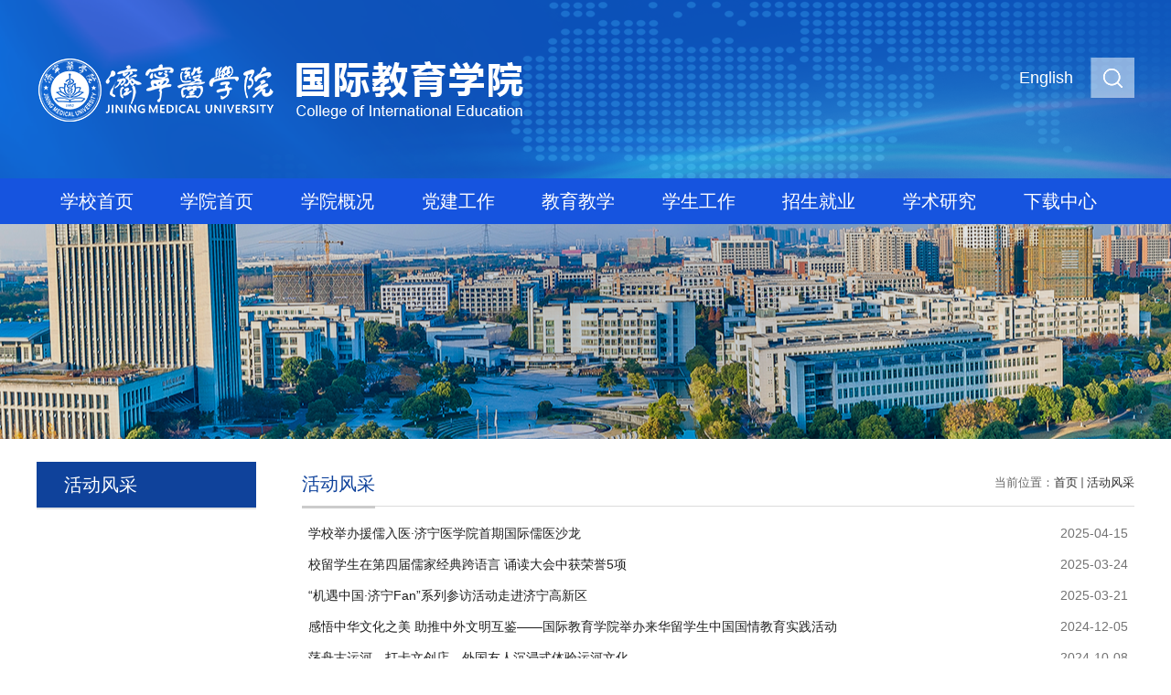

--- FILE ---
content_type: text/html
request_url: https://gjjyxy.jnmc.edu.cn/hdfc/list.htm
body_size: 17524
content:
<!DOCTYPE html>
<html  class="webplus-list"  >
<head>
<meta charset="utf-8">
<meta name="renderer" content="webkit" />
<meta http-equiv="X-UA-Compatible" content="IE=edge,chrome=1">
<title>活动风采</title>
<meta name="keywords" content="部门名称">
<meta name="description" content="学校描述" >
<meta name="viewport" content="width=1200">

<link type="text/css" href="/_css/_system/system.css" rel="stylesheet"/>
<link type="text/css" href="/_js/_portletPlugs/sudyNavi/css/sudyNav.css" rel="stylesheet" />
<link type="text/css" href="/_js/_portletPlugs/datepicker/css/datepicker.css" rel="stylesheet" />
<link type="text/css" href="/_js/_portletPlugs/simpleNews/css/simplenews.css" rel="stylesheet" />

<script language="javascript" src="/_js/jquery.min.js" sudy-wp-context="" sudy-wp-siteId="99"></script>
<script language="javascript" src="/_js2/loadStyle.js" sys-path="/_upload/site/1/style/1/1.css"  site-path="/_upload/site/00/63/99/style/94/94.css" ></script>
<script language="javascript" src="/_js2/grayscale.js"   ></script>
<script language="javascript" src="/_js/jquery.sudy.wp.visitcount.js"></script>
<script type="text/javascript" src="/_js/_portletPlugs/sudyNavi/jquery.sudyNav.js"></script>
<script type="text/javascript" src="/_js/_portletPlugs/datepicker/js/jquery.datepicker.js"></script>
<script type="text/javascript" src="/_js/_portletPlugs/datepicker/js/datepicker_lang_HK.js"></script>
<link rel="stylesheet" href="/_upload/tpl/01/87/391/template391/style.css" type="text/css" />
<link rel="shortcut icon" href="/_upload/tpl/01/87/391/template391/favicon.ico" />
<!--[if lt IE 9]>
	<script src="/_upload/tpl/01/87/391/template391/extends/libs/html5.js"></script>
	<![endif]-->
</head>
<body class="list">
<!--Start||head-->
<div class="wrapper header" id="header">
  <div class="inner">
    <div class="mod clearfix">
      <div class="head-left" frag="面板01"> 
        <!--logo开始-->
        <div class="sitelogo" frag="窗口01" portletmode="simpleSiteAttri"> <a href="/main.htm" title="返回国际教育学院首页"><img border='0' src='/_upload/site/00/63/99/logo.png' /></a><span class="sitetitle">国际教育学院</span> </div>
        <!--//logo结束--> 
        
      </div>
      <div class="head-right">
        <div class="wp-panel search-panel panel-3" frag="面板301">
          <div class="searchbtn"></div>
          <div class="wp-window search-window" frag="窗口301" portletmode="search">
               <div class="wp-search clearfix">
                <form method="post" action="/_web/_search/api/search/new.rst?locale=zh_CN&request_locale=zh_CN&_p=YXM9OTkmdD0zOTEmZD0xNTE1JnA9MiZmPTQzNjkmbT1TTiZ8Ym5uQ29sdW1uVmlydHVhbE5hbWU9NDM2OSY_" target="_blank">
                  <div class="search-input">
                    <input class="search-title" name="keyword" type="text" placeholder="">
                  </div>
                  <div class="search-btn">
                    <input class="search-submit" name="submit" type="submit" value="">
                  </div>
                </form>
              </div>
          </div>
        </div>
        <div class="site-lang clearfix" frag="窗口02" > 
					
						
						<ul class="clearfix">
							
							<li class="links i1"><a href="https://gjjyxy.jnmc.edu.cn/_t392/" target="_blank">English</a> </li>
							
						</ul>
						
					
				</div>
      </div>
    </div>
  </div>
</div>
<!--End||head--> 
<!--Start||nav-->
<div class="wrapper nav wp-navi" id="nav">
  <div class="inner clearfix">
    <div class="wp-panel">
      <div class="wp-window" frag="窗口1" portletmode="simpleSudyNavi" contents="{'c2':'0'}">
         
          
          <ul class="wp-menu">
            
            <li class="menu-item i1"><a class="menu-link" href="https://www.jnmc.edu.cn/" target="_self">学校首页</a> 
               
            </li>
            
            <li class="menu-item i2"><a class="menu-link" href="http://gjjyxy.jnmc.edu.cn/main.htm" target="_self">学院首页</a> 
               
            </li>
            
            <li class="menu-item i3"><a class="menu-link" href="/4390/list.htm" target="_self">学院概况</a> 
              
              <ul class="sub-menu ">
                
                <li class="sub-item i3-1"><a class="sub-link" href="/xyjj/list.htm" target="_self">学院简介</a></li>
                
                <li class="sub-item i3-2"><a class="sub-link" href="/bmsz/list.htm" target="_self">部门设置</a></li>
                
              </ul>
               
            </li>
            
            <li class="menu-item i4"><a class="menu-link" href="/4391/list.htm" target="_self">党建工作</a> 
               
            </li>
            
            <li class="menu-item i5"><a class="menu-link" href="/4392/list.htm" target="_self">教育教学</a> 
              
              <ul class="sub-menu ">
                
                <li class="sub-item i5-1"><a class="sub-link" href="/jxrl/list.htm" target="_self">教学日历</a></li>
                
                <li class="sub-item i5-2"><a class="sub-link" href="/jxgl/list.htm" target="_self">教学管理</a></li>
                
              </ul>
               
            </li>
            
            <li class="menu-item i6"><a class="menu-link" href="/4393/list.htm" target="_self">学生工作</a> 
              
              <ul class="sub-menu ">
                
                <li class="sub-item i6-1"><a class="sub-link" href="/lxsgzzd/list.htm" target="_self">留学生规章制度</a></li>
                
              </ul>
               
            </li>
            
            <li class="menu-item i7"><a class="menu-link" href="/4394/list.htm" target="_self">招生就业</a> 
               
            </li>
            
            <li class="menu-item i8"><a class="menu-link" href="/4395/list.htm" target="_self">学术研究</a> 
               
            </li>
            
            <li class="menu-item i9"><a class="menu-link" href="/4396/list.htm" target="_self">下载中心</a> 
               
            </li>
            
          </ul>
           
        
      </div>
    </div>
  </div>
</div>
<!--End||nav--> 
<!--Start||focus-->
<div class="wp-wrapper" id="container-1">
  <div class="wp-inner">
    <div class="l-banner" frag="窗口89">
      
    </div>
  </div>
</div>
<!--End||focus--> 
<!--Start||content-->
<div class="wrapper" id="l-container">
  <div class="inner">
    <div class="mod clearfix">
      <div class="col_menu">
        <div class="col_menu_head">
          <h3 class="col_name" frag="窗口3" portletmode="simpleColumnAnchor"> <span class="col_name_text">
            <span class='Column_Anchor'>活动风采</span>
            </span> </h3>
          <a class="column-switch"></a> </div>
        <div class="col_menu_con" frag="面板4">
          <div class="col_list" frag="窗口4" portletmode="simpleColumnList">
             
              
              <ul class="wp_listcolumn list-paddingleft-2">
                
              </ul>
               
            
          </div>
        </div>
      </div>
      <div class="col_news">
        <div class="col_news_box">
          <div class="col_news_head">
            <ul class="col_metas clearfix" frag="窗口5" portletmode="simpleColumnAttri">
              
                <li class="col_path"><span class="path_name">当前位置：</span><a href="/main.htm" target="_self">首页</a><span class='possplit'>&nbsp;&nbsp;</span><a href="/hdfc/list.htm" target="_self">活动风采</a></li>
                <li class="col_title">
                  <h2>活动风采</h2>
                </li>
              
            </ul>
          </div>
          <div class="col_news_con" >
            <div class="col_news_list listcon">
              <div frag="窗口6" portletmode="simpleList" configs="{'c26':'320','c14':'1','c1':'1','c27':'1','c33':'1','c4':'1','c6':'55','c9':'0','c12':'0','c28':'0','c16':'1','c30':'0','c25':'320','c15':'0','c29':'1','c5':'_blank','c17':'0','c19':'yyyy-MM-dd','c2':'序号,标题,发布时间','c21':'1','c7':'1','c13':'200','c22':'240','c3':'14','c8':'1','c34':'0','c31':'1','c32':'1','c23':'320','c18':'yyyy-MM-dd','c20':'0','c10':'50','c11':'1','c24':'1'}">
                
                  <ul class="news_list list2">
                    
                    <li class="news n1 clearfix"> <span class="news_title"><a href='/2025/0415/c4399a168625/page.htm' target='_blank' title='学校举办援儒入医·济宁医学院首期国际儒医沙龙'>学校举办援儒入医·济宁医学院首期国际儒医沙龙</a></span> <span class="news_meta">2025-04-15</span> </li>
                    
                    <li class="news n2 clearfix"> <span class="news_title"><a href='/2025/0324/c4399a167574/page.htm' target='_blank' title='校留学生在第四届儒家经典跨语言 诵读大会中获荣誉5项'>校留学生在第四届儒家经典跨语言 诵读大会中获荣誉5项</a></span> <span class="news_meta">2025-03-24</span> </li>
                    
                    <li class="news n3 clearfix"> <span class="news_title"><a href='http://w.dzwww.com/p/p5k8a8IGjG5.html' target='_blank' title='“机遇中国·济宁Fan”系列参访活动走进济宁高新区'>“机遇中国·济宁Fan”系列参访活动走进济宁高新区</a></span> <span class="news_meta">2025-03-21</span> </li>
                    
                    <li class="news n4 clearfix"> <span class="news_title"><a href='/2024/1205/c4399a165694/page.htm' target='_blank' title='感悟中华文化之美 助推中外文明互鉴——国际教育学院举办来华留学生中国国情教育实践活动'>感悟中华文化之美 助推中外文明互鉴——国际教育学院举办来华留学生中国国情教育实践活动</a></span> <span class="news_meta">2024-12-05</span> </li>
                    
                    <li class="news n5 clearfix"> <span class="news_title"><a href='https://www.ql1d.com/general/24851962.html?openid=null' target='_blank' title='荡舟古运河、打卡文创店，外国友人沉浸式体验运河文化'>荡舟古运河、打卡文创店，外国友人沉浸式体验运河文化</a></span> <span class="news_meta">2024-10-08</span> </li>
                    
                    <li class="news n6 clearfix"> <span class="news_title"><a href='/2024/0509/c4399a157087/page.htm' target='_blank' title='国际教育学院与图书馆联合开展2023级留学生新生入馆培训'>国际教育学院与图书馆联合开展2023级留学生新生入馆培训</a></span> <span class="news_meta">2024-05-09</span> </li>
                    
                    <li class="news n7 clearfix"> <span class="news_title"><a href='/2023/0601/c4399a146343/page.htm' target='_blank' title='国际教育学院开展留学生教学观摩课活动'>国际教育学院开展留学生教学观摩课活动</a></span> <span class="news_meta">2023-06-01</span> </li>
                    
                    <li class="news n8 clearfix"> <span class="news_title"><a href='/2023/0524/c4399a145836/page.htm' target='_blank' title='国际教育学院开展留学生法制安全教育讲座'>国际教育学院开展留学生法制安全教育讲座</a></span> <span class="news_meta">2023-05-24</span> </li>
                    
                    <li class="news n9 clearfix"> <span class="news_title"><a href='/2023/0307/c4399a141134/page.htm' target='_blank' title='国际教育学院开展留学生国情教育系列活动之“外国友人走读济宁”活动'>国际教育学院开展留学生国情教育系列活动之“外国友人走读济宁”活动</a></span> <span class="news_meta">2023-03-07</span> </li>
                    
                    <li class="news n10 clearfix"> <span class="news_title"><a href='/2023/0224/c4399a140601/page.htm' target='_blank' title='国际教育学院开展留学生国情教育系列活动之“好客山东 好品山东‘I love you’”外国留学生感知体验活动'>国际教育学院开展留学生国情教育系列活动之“好客山东 好品山东‘I love you’”外国留学生感知体验活动</a></span> <span class="news_meta">2023-02-24</span> </li>
                    
                    <li class="news n11 clearfix"> <span class="news_title"><a href='/2022/1009/c4399a138097/page.htm' target='_blank' title='国际教育学院举办 留学生“庆国庆.迎校庆”活动'>国际教育学院举办 留学生“庆国庆.迎校庆”活动</a></span> <span class="news_meta">2022-10-09</span> </li>
                    
                    <li class="news n12 clearfix"> <span class="news_title"><a href='/2022/0919/c4399a137415/page.htm' target='_blank' title='国际留学生 .学在济医'>国际留学生 .学在济医</a></span> <span class="news_meta">2022-09-19</span> </li>
                    
                    <li class="news n13 clearfix"> <span class="news_title"><a href='/2022/0916/c4399a137324/page.htm' target='_blank' title='学院领导深入留学生中了解学生情况'>学院领导深入留学生中了解学生情况</a></span> <span class="news_meta">2022-09-16</span> </li>
                    
                    <li class="news n14 clearfix"> <span class="news_title"><a href='/2022/0905/c4399a137036/page.htm' target='_blank' title='留学生参加日照校区2021年秋季田径运动会'>留学生参加日照校区2021年秋季田径运动会</a></span> <span class="news_meta">2022-09-05</span> </li>
                    
                  </ul>
                
 <div id="wp_paging_w6"> 
<ul class="wp_paging clearfix"> 
     <li class="pages_count"> 
         <span class="per_page">每页&nbsp;<em class="per_count">14</em>&nbsp;记录&nbsp;</span> 
         <span class="all_count">总共&nbsp;<em class="all_count">17</em>&nbsp;记录&nbsp;</span> 
     </li> 
     <li class="page_nav"> 
         <a class="first" href="javascript:void(0);" target="_self"><span>第一页</span></a> 
         <a class="prev" href="javascript:void(0);" target="_self"><span>&lt;&lt;上一页</span></a> 
         <a class="next" href="/hdfc/list2.htm" target="_self"><span>下一页&gt;&gt;</span></a> 
         <a class="last" href="/hdfc/list2.htm" target="_self"><span>尾页</span></a> 
     </li> 
     <li class="page_jump"> 
         <span class="pages">页码&nbsp;<em class="curr_page">1</em>/<em class="all_pages">2</em></span> 
         <span><input class="pageNum" type="text" /><input type="hidden" class="currPageURL" value=""></span></span> 
         <span><a class="pagingJump" href="javascript:void(0);" target="_self">跳转到&nbsp;</a></span> 
     </li> 
</ul> 
</div> 
<script type="text/javascript"> 
     $().ready(function() { 
         $("#wp_paging_w6 .pagingJump").click(function() { 
             var pageNum = $("#wp_paging_w6 .pageNum").val(); 
             if (pageNum === "") { alert('请输入页码！'); return; } 
             if (isNaN(pageNum) || pageNum <= 0 || pageNum > 2) { alert('请输入正确页码！'); return; } 
             var reg = new RegExp("/list", "g"); 
             var url = "/hdfc/list.htm"; 
             window.location.href = url.replace(reg, "/list" + pageNum); 
         }); 
     }); 
</script> 

              </div>
            </div>
          </div>
        </div>
      </div>
      <div class="clear"></div>
    </div>
  </div>
</div>
<!--End||content--> 
<!--Start||footer-->
<div class="wrapper footer" id="footer">
  <div class="inner">
    <div class="mod clearfix">
      <div class="foot-left" frag="窗口90" portletmode="simpleSiteAttri">
        <p class="copyright"><span>版权所有 © 2022 济宁医学院 国际教育学院</span></p>
        <p class="copyright"><span>太白湖校区：济宁市太白湖新区荷花路133号 </span><span>邮编：272067</span><span>邮箱：jyghc@mail.jnmc.edu.cn</span></p>
        <p class="copyright"><span>日照校区：日照市东港区学苑路669号</span><span>邮编：276826</span><span>邮箱：jyghc@mail.jnmc.edu.cn</span></p>
      </div>
    </div>
  </div>
</div>
<!--End||footer-->
</body>
<script type="text/javascript">
	$(function(){
	if( !('placeholder' in document.createElement('input')) ){
	  $('input[placeholder],textarea[placeholder]').each(function(){
		  var that = $(this),
		  text= that.attr('placeholder');
		  // console.log(text);
		  if(that.val()===""){
			  that.val(text).addClass('placeholder');
		  }
		  that.focus(function(){
			  if(that.val()===text){
				  that.val("").removeClass('placeholder');
			  }
		  }).blur(function(){
			  if(that.val()===""){
				  that.val(text).addClass('placeholder');
			  }
		  }).closest('form').submit(function(){
			  if(that.val() === text){
			  that.val('');
			  }
		  });
	  });
	}
	});
	</script>
<script type="text/javascript" src="/_upload/tpl/01/87/391/template391/js/comcus.js"></script>
<script type="text/javascript" src="/_upload/tpl/01/87/391/template391/js/list.js"></script>
</html>

 <img src="/_visitcount?siteId=99&type=2&columnId=4399" style="display:none" width="0" height="0"/>

--- FILE ---
content_type: text/css
request_url: https://gjjyxy.jnmc.edu.cn/_upload/tpl/01/87/391/template391/style.css
body_size: 19768
content:
@charset "utf-8";
html,body,h1,h2,h3,h4,h5,h6,div,dl,dt,dd,ul,ol,li,p,blockquote,pre,hr,figure,table,caption,th,td,form,fieldset,legend,input,button,textarea,menu{ margin:0; padding:0; }
header,footer,section,article,aside,nav,hgroup,address,figure,figcaption,menu,details{ display:block; }
table{ border-collapse:collapse; border-spacing:0; }
caption,th{ text-align:left; font-weight:normal; }
html,body,fieldset,img,iframe,abbr{ border:0;}
img{vertical-align:top;}
html{ overflow-x:hidden; }
i,cite,em,var,address,dfn{ font-style:normal; }
[hidefocus],summary{ outline:0; }
li{ list-style:none; }
h1,h2,h3,h4,h5,h6,small{ font-size:100%; }
sup,sub{ font-size:83%; }
pre,code,kbd,samp{ font-family:inherit; }
q:before,q:after{ content:none; }
textarea{ overflow:auto; resize:none; }
label,summary{ cursor:default; }
a,button{ cursor:pointer; }
h1,h2,h3,h4,h5,h6,em,strong,b{ font-weight:bold; }
del,ins,u,s,a,a:hover{ text-decoration:none; }
body,textarea,input,button,select,keygen,legend{ font:13px/1 arial,\5b8b\4f53; color:#333; outline:0; }
:focus { outline:0; }
/*备用样式表*/
.none { display:none; }
.wcb{ width:100%; height:30px; border:2px dashed #97CBE0; }
.hidden { visibility:hidden; }
.clear { width:100%; height:0; line-height:0; font-size:0; overflow:hidden; clear:both; display:block; _display:inline; }
.clearfix:after{clear: both;content: ".";display: block;height:0;visibility: hidden;}
.clearfix{ display: block; *zoom:1; }
.icon{display:inline-block;width: 32px;height: 32px;vertical-align:middle;background:url(images/icon.png) no-repeat;}
/*css3扩展*/
body:before {content: ""; position: fixed; top: -10px; left: 0; z-index: 110; width: 100%; height: 10px;
}
/**布局开始**/
body {line-height: 1;font-size: 13px;font-family: "Microsoft YaHei","Arial","\u5b8b\u4f53", Tahoma, Geneva, sans-serif;color: #1f1f1f;}
p{line-height:1.75;}
a {color: #1f1f1f;text-decoration:none;transition:all 0.4s ease-in-out;}
a:hover { color:#095ab5; }
/*页面尺寸*/
.wrapper { width:100%; margin:0 auto;  }
.wrapper .inner {width: 1200px;margin:0 auto;} /**页面全局宽度**/
/*head开始*/
#header {background: #155abc url(images/head_bg.png) no-repeat center top;}
#header .inner{height: 195px;position:relative;}
.header .sitelogo{float:left;padding-top: 60px;/* padding-left: 10px; */}
.header .sitetitle { display: none;margin-top: 3px; margin-left:44px;font-size:40px;font-weight:bold;color:#fff;} /**站点名称**/
.header .head-left{float:left;display:inline-block;}
.header .head-main{float:left;margin-top:10px;}
.header .head-right{float:right;     margin-top: 63px}
.site-lang.clearfix {
    float: right;
	margin-right:20px;
}
.site-lang.clearfix a {
    font-size: 18px;
    color: #fff;
    line-height: 44px;
}
/*默认主导航样式*/
#nav{background: #1654df;}
/*导航样式：后台绑定时也可以定义配置*/
.wp-menu {margin:0 auto}
.wp-menu .menu-item {display: inline-block; float: left; position: relative;}
.wp-menu .menu-item.i1 { background:none;}
.wp-menu .menu-item a > .menu-switch-arrow{ display:inline-block; width:20px; height:20px; background:url(images/nav_j.png) no-repeat center center;vertical-align:middle; }
.wp-menu .menu-item a.menu-link {display: inline-block;padding: 0 25.8px;line-height: 50px;color: #FFFFFF;font-size: 20px;}
.wp-menu .menu-item.hover a.menu-link,
.wp-menu .menu-item a.hover{background-color:#1384e2; text-decoration: none; color: #eee;}
.sub-menu {display: none;position: absolute;left: 0;top: 50px;min-width: 100%;z-index: 100;background:#fff;}
.sub-menu .sub-item { position: relative; white-space: nowrap; vertical-align: top; _zoom:1;}
.sub-menu .sub-item a {display: block;color: #000;height: 40px;line-height: 40px;padding: 0 17px;font-size: 16px;background:none;text-align: center;}
.sub-menu .sub-item.hover> a,
.sub-menu .sub-item a:hover{ color: #fff; background-color:#1384e2; display: block; }
.sub-menu .sub-menu { left: 100%; top:0px; z-index: 200; background:#fff;display:none !important}
/**主页banner开始**/
#banner {background: #e7e2df;position:relative}
#banner .inner {width:auto;max-width: 1920px;text-align: center;position:relative; }
/**************************************************************
 * 组件功能
 */

/**搜索**/ 
.search-panel {position: relative;    float: right;}
.search-window {overflow: hidden; width: 47px;}
.wp-search {position: relative;}
.wp-search form {display: block;}
.wp-search .search-input {margin-right: 48px;}
.wp-search .search-input input.search-title {    width: 100%;
    height: 44px;
    line-height: 44px;
    border: 0;
    outline: 0;
    color: #888;
    font-size: 14px;
    background: #fff;
    text-indent: 10px;}
.wp-search .search-btn {width: 48px; height: 44px; position: absolute; right: 0; top: 0;}
.wp-search .search-btn input.search-submit {width: 48px; height: 44px; border: 0; outline: 0;     background: url(images/search_bg.png); cursor: pointer;    position: absolute;
    top: 0;
    right: 0;}
.searchbtn {width: 48px; height: 44px; border: 0; outline: 0;     background: url(images/search_bg.png); background-repeat: no-repeat; position: absolute; right: 0; top: 0; z-index: 120; cursor: pointer;}
/*列表页*/
/*banner*/
.mbanner .focus .focus-title-bar {bottom:40px;left: 40px;margin-left:0px;}
.mbanner .focus .focus-title-bg {background-color: #000;opacity: 0.4;filter:alpha(opacity=60);}
.mbanner .focus .focus-pagination {position:absolute;right: 14px;bottom: 14px;margin-right: 0px;z-index:60;}
.mbanner .focus .focus-page { display:inline-block; width:9px; height:9px;  margin-right:6px;background:#fff;}
.mbanner .focus .focus-page-active {width:18px;background: #fff;opacity:1; filter:Alpha(opacity=100);}
.mbanner .focus .focus-navigation {width:58px; height:53px; opacity: 0.7; filter:alpha(opacity=70); background:url(images/slide_next.png) no-repeat; text-indent:-999em;}
.mbanner .focus .focus-navigation:hover {opacity: 1; filter:alpha(opacity=100);}
.mbanner .focus .focus-navigation:active {opacity: 1; filter:alpha(opacity=100);}
.mbanner .focus .focus-prev {left: 50px;}
.mbanner .focus .focus-next {right: 50px;background-position:right top;}
/**主体模块样式**/
.main1 .inner{padding: 30px 0px;}
.main1 .ml{float:left;}
.main1 .mc{float:left; width:380px;margin-left:30px;}
.main1 .mr{float:right;}
.main4 .inner{padding: 20px 0 0;}
.main4 .ml{float:left;width: 100%;}
.main4 .mr{float:right;padding-top:25px;}
.main4 .mr .mlink{}
/**标题栏新闻窗口**/
.post .tt {display:inline-block;width:100%;border-bottom: 1px solid #e5e5e5;margin-bottom: 20px;} /**标题栏**/
.post .tt .tit {display:inline-block;float: left;font-size: 16px;font-weight:normal;border-bottom: 2px solid #ff8042;margin-bottom: -1px;} /**标题字体**/
.post .tt .tit .title {display:block;line-height: 42px;color: #424242;font-family:"Microsoft yahei";}
.post .tt .tit .name{ display:none; line-height:16px; color:#333; }/*栏目别名*/
.post .con {/* padding: 6px 0; */margin:0 auto;}
.post .con .wp_article_list .list_item { border-bottom:1px dashed #ccc; } /**新闻列表**/
.post .con .wp_article_list .list_item .Article_Index { background:url(images/li.gif) no-repeat center; }
.post .more_btn {display:inline-block;*display:inline; *zoom:1; height: 20px;margin-top: 10px;line-height: 20px;float:right;}
.post .more_btn .more_text,.post .more_btn a {font-size: 12px;cursor:pointer;} 
.post .more_btn a{color:#666;} 
.post .more_btn a:hover{color:#666;} 
/*标准标题*/
.post1 .tt .tit .title {display:inline-block;margin-right:0px;font-size: 20px;font-weight:bold;color: #1f1f1f;cursor:pointer;font-weight: 400;}
.post1 .tt .tit .title.selected {color:#0f429b;}
.post1 .more_btn a{}
/*带图标标题*/
.post2 .tt .tit {padding-left:24px; background:url('images/new1_icon.png') no-repeat left center;}
.post2 .tt .tit .title {font-size: 16px;font-weight:bold;color: #18267d;cursor:pointer;}
/*居中标题*/
.post3 .tt {width:100%; text-align: center; } 
.post3 .tt .tit {float:none;}
.post3 .tt .tit .title {font-weight:bold; color: #1B2EA3;}
.post3 .more_btn {margin-left:10px;line-height: 20px; float:none;}
/*标题切换hover*/
/**自定义新闻列表**/
.news_list li.news {line-height: 34px;padding-left:0px;} /**标题图标**/
.news_list li.news span.news_title { float:left; }/*标题*/
.news_list li.news span.news_title img {vertical-align: middle;}
.news_list li.news span.news_meta {float:right;margin-left:2px;color: #737373;}/*属性*/
.news_list li.news .news_time,
.news_list li.news .news_time span{color: #666;}/*发布时间*/
.news_list li.news .news_icon {display:inline-block;margin:0 auto; border:0px solid red;}
.news_list li.news .news_text {line-height:22px; color:#666;}/*默认简介*/
.news_list li.news .news_bg {position:absolute; left:0px;bottom:0px; right:0px; height:30px; background:#000; opacity:.7; filter:Alpha(opacity=70);}
.news_list li.news p {line-height:34px;}
.news_text .news_list li.news{/* margin-bottom:10px; */} 
.news_text .news_list li.news .news_title{line-height: 30px;font-size: 14px;} 
.news_text .news_list li.news .news_text{line-height:22px;font-size: 13px;}
.news_text .news_list li.news .news_time{line-height: 28px;font-size: 13px;}
.post-41 .con{padding:15px 0;}
.post-9 li.news {
    float: left;
}
.post-9 .tt {
    float: left;
    width: 140px;
    border: 0;
    margin: 0;
}
.post-9 .con {
    float: left;
}
.post-9.mbox {
    float: left;
    margin-top: 25px;
}
.post-9 .tt .tit .title {
    color: #f3fb0e;
    font-weight: 400;
    margin-right: 0;
    font-size: 16px;
}
.post-9 li.news {
    font-size: 16px;
    color: #f3fb0e;
    MARGIN-RIGHT: 25px;
}
.wp-search .search-title.hid {
    top: 0px !important;
}
.wp-search .search-btn input.search-submit.hid {
    width: 48px;
    height: 44px;
}

.post.post1.post-10.mbox .tt {
    position: relative;
}
.post.post1.post-10.mbox .more_btn {

}
.post.post1.post-10.mbox .tt a:hover {
    color: #1f1f1f;
}
.post.post1.post-10.mbox .more_btn a {
    display: block;
    height: 100%;
}
.post.post1.post-10.mbox {
    width: 838px;
    /* margin-bottom: 20px; */
}
.post-9 .tt h3.tit {
    float: right;
    border: 0;
}
.post.post-11 {
    width: 374px;
    height: 242px;
    float: left;
    position: relative;
}
.post-11 img{width:100%;height:100%;transition:all 1s}
.post-11  li:hover img{transform:scale(1.1)}
.post-11 .news_imgs{height:100%;overflow:hidden}
.post.post1.post-12.mbox {
    float: right !important;
    width: 437px !important;
    margin: 0 !important;
}
.post-12 .news_title {
    font-size: 14px;
}
ul#home-slider {
    width: 100%;
    height: 100%;
}
ul#home-slider .news {
    width: 100%;
    height: 100%;
}
ul#home-slider .news .con {
    width: 100%;
    height: 100%;
}
ul#home-slider .news .con a {
    display: inline-block;
    width: 100%;
    height: 100%;
    position: relative;
    cursor: auto;
    background: #000;
}
.post-12 li.news a {
    line-height: 30px !important;
}
.post.post1.post-13.mbox {
    width: 318px;
}.post.post1.post-13.mbox .tt {
    position: relative;
}
.post.post1.post-13.mbox .more_btn {

}
.post.post1.post-13.mbox .tt a:hover {
    color: #1f1f1f;
}
.post.post1.post-13.mbox .more_btn a {
    display: block;
    height: 100%;
}



.post.post1.post-21.mbox {
    width: 375px;
    float: left;
    margin-left: 37px;
}
.post.post1.post-21.mbox:first-child {
    margin-left: 0;
}
.post-21 li.news {
    font-size: 14px;
    line-height: 32px;
    padding-left: 13px;
    background: url(images/dot.png) no-repeat 2px 13px;
}
ul#home-slider .news .con a video {
    height: 242px;
    width: 374px;
}
ul#home-slider .news .con a:after {/* content: ""; */background: url(images/play.png) no-repeat center;background-size: cover;display: inline-block;width: 80px;height: 80px;position: absolute;top: 50%;left: 50%;transform: translate(-50%,-50%);z-index: 9999;transition: .2s;}
.control{
    width: 80px;
    height: 80px;
    position: absolute;
    background: url(images/play.png) no-repeat center;
    background-size: cover;
    z-index: 99;
    left: 50%;
    top: 50%;
    transform: translate(-50%,-50%);
    cursor: pointer;
}
.post-21 .tt {
    margin-bottom: 8px;
}
.post-31 .news_title {
    font-size: 14px;
    line-height: 20px;
    text-align: center;
    padding-right: 18px;
    margin-top: 20px;
}
.post-31 .news_title a {
    color: #272727;
}
.post-31 .tt {
    margin-bottom: 30px;
}
.slick-slide:hover img{
    transform: scale(1.05);
    transition: .2s;
}
.slick-slide:hover a{
    color: #0a4fb7;
}
.post-9 li.news {
    line-height: 45px;
}
.post-13 li.news:hover a{
font-weight:bold
}
.rili2{}
.rili2 .con{ padding:5px 0px;}
.rili2 .news_list {}
.rili2 .news_list li.news{margin-bottom: 20px;}

.rili2 .news_list li.news .news_date{float: left;    width: 66px;
    margin-right: -66px;
    background: #298ccc;text-align:center;}
.rili2 .news_list li.news .news_date .news_year{line-height: 33px;font-size: 24px; color:#fff; transition:all 0.4s ease-in-out;}
.rili2 .news_list li.news .news_date .news_days{line-height:30px; font-size: 14px; color:#fff; }
.rili2 .news_list li.news .news_wz{width:100%;}
.rili2 .news_list li.news .news_wz .news_con{margin-left:85px;} 
.rili2 .news_list li.news .news_title{    line-height: 30px;
    font-size: 14px;
    color: #000;
    max-height: 60px;
    overflow: hidden;
    display: -webkit-box;
    -webkit-line-clamp: 2;
    -webkit-box-orient: vertical;} 
.post-31 .news_pic{width:280px;height:197px;margin:0 10px;overflow:hidden}
.post-31 .news_pic img{width:100%;height:100%;transition:all 1s}
.col_news_list li.news .news_title,.col_news_list li.news .news_meta{font-size:14px}
/*栏目图片*/
.l-banner{background: url(images/list_banner.jpg);height: 235px;background-position:center center;background-repeat:no-repeat;text-align:center;}
.l-banner img{display:none;height:100%;vertical-align:top;}
/**主体列表页开始**/
#l-container .inner {padding:25px 10px;}
/**主体文章页开始**/
#d-container .inner {padding:20px 60px;background:#fff;}
.col_menu {width: 240px;float:left;margin-right:-240px;position:relative;} 
.col_menu .l-qh{ margin-bottom:10px;}
.col_menu .col_menu_head {background: #0f429b;}/**位置栏目背景**/
.col_menu .col_menu_head h3.col_name { font-size:20px; font-weight:normal; color:#fff; }/**位置栏目字体**/
.col_menu .col_menu_head h3.col_name .col_name_text { display:block; line-height:50px; padding:0px 5px 0px 30px;}/**栏目名称图标**/
.col_menu .col_menu_con{border:1px solid #e4e4e4;}
/*栏目列表*/
.col_list{}
.col_list .wp_listcolumn { border-top:0px solid #2867A0; border-bottom:0px solid #fff; }
.col_list .wp_listcolumn .wp_column a {color:#333;font-size: 15px;font-weight:normal;background:none;border-top:0px solid #fff;border-bottom: 1px solid #F6EAEA;}
.col_list .wp_listcolumn .wp_column a .column-name{padding:5px 0px 5px 28px;line-height:32px;}
.col_list .wp_listcolumn .wp_column a:hover,
.col_list .wp_listcolumn .wp_column a.selected { color:#0f429b; background:#eee; } 
.col_list .wp_listcolumn .wp_column a.selected span.column-name{color: #0f429b;}
.col_list .wp_listcolumn .wp_subcolumn .wp_column a { color:#454545;background:none; border-top:1px solid #fff; border-bottom:1px solid #bbb;}
.col_list .wp_listcolumn .wp_column.parent > a .column-name{font-weight:bold; color:#0f429b;}
/*二级子栏目**/
.col_list .wp_listcolumn .wp_column .sub_list a {color:#333;border-top:1px solid #eee;margin-top:-1px;} 	
.col_list .wp_listcolumn .sub_list a .column-name {display:inline-block;line-height: 28px;padding: 5px 10px 5px 52px;cursor:pointer;}
.col_list .wp_listcolumn .sub_list a:hover,
.col_list .wp_listcolumn .wp_column a.selected {font-weight:bold; font-weight:bold;color:#0f429b;} 
/*三级子栏目**/
.col_list .wp_listcolumn .wp_column .sub_list .sub_list a {background:none; } 	
.col_list .wp_listcolumn .sub_list .sub_list a .column-name { padding: 5px 10px 5px 51px; cursor:pointer;}
.col_list .wp_listcolumn .sub_list .sub_list a :hover,
.col_list .wp_listcolumn .sub_list .sub_list a.selected {font-weight:bold; color:#0f429b;} 
/**栏目新闻**/
.col_news {width: 100%;min-height:500px;float:right;} 
.col_news .col_news_box{margin-left: 290px;}
.col_news_head {border-bottom: 1px solid #DBDBDB;}
.col_metas .col_title { display:inline-block; float:left; height: 48px; line-height: 48px; }  /**当前栏目**/
.col_metas .col_title h2 {display:inline-block;font-size: 20px;font-family:"Microsoft yahei";font-weight: normal;color: #0f429b;border-bottom: 3px solid #CBCBCB;}
.col_metas .col_path {display:inline-block;float:right;white-space:nowrap;height: 46px;line-height: 46px;color: #666;} /**当前位置**/
.col_metas .col_path a{color: #2F2F2F;}
.col_news_con { padding:5px 0px 10px 0px; margin:0 7px;}
.col_news_list { margin-top:7px;}
.col_news_list .wp_article_list .list_item {} /**栏目新闻列表**/
.col_news_list .wp_article_list .list_item .Article_Index { }  /**栏目新闻图标序号**/
.col_news_list .wp_entry,.col_news_list .wp_entry p { line-height:1.75; font-size:14px; color:#333;}
.col_news_list .wp_entry p { margin-bottom:10px;}
.col_news_list .wp_entry table{ margin-bottom:4px;}
.col_news_list .wp_entry img { max-width:680px; _width:expression(this.width > 680 ? "680px" : this.width); } /**列表页文章图片大小限制**/
/**文章页**/
.infobox {width:auto; margin:0 auto; }
.article {padding-top:10px;}
.article h1.arti_title {line-height: 48px;font-family: "Microsoft YaHei";font-size:22px;text-align:center;color: #1B1B1B;} /**文章标题**/
.article h2.arti_title {line-height: 40px;font-family: "Microsoft YaHei";font-size: 17px;text-align:center;color: #1B1B1B;} /**文章副标题**/
.article .arti_metas { padding:10px; text-align:center;border-top:1px solid #ececec;}
.article .arti_metas span { margin:0 5px; font-size:12px; color:#787878;}/**文章其他属性**/
.article .entry {margin:0 auto;overflow:hidden;margin-top:10px;min-height: 500px;} /**文章内容**/
.article .entry .read,.article .entry .read p { line-height:1.75; font-size:14px; color:#333;}  /**阅读字体**/
.article .entry .read p { margin-bottom:10px;}
.article .entry .read img {margin:0 auto; max-width:940px; _width:expression(this.width > 940 ? "940px" : this.width); }   /**文章阅读部分图片大小限制**/
.article .entry .read table{margin:0 auto;}
/**页脚开始**/
#footer {background: #0a4fb7;}
#footer .inner {padding: 30px 0px;position:relative;box-sizing: border-box;}
#footer .inner .mod{}
#footer .inner .foot-left{/* float:left; *//* padding:12px 0px; *//* margin-top:10px; */}
#footer .inner .foot-right{float:right;margin-top: 12px;}
#footer .inner p{font-size: 13px;line-height: 30px;font-weight:normal;text-align: center;color: #fff;}
#footer .inner p span { margin:0 6px; }
#footer .inner .copyright a{color:#eee;}
/*二级页面*/
/*placeholder颜色修改：*/
	input::-webkit-input-placeholder {
	  color: #f'f'f;
	}
	input::-moz-input-placeholder {
	  color: #f'f'f;
	}
	input::-ms-infffput-placeholder {
	  color: #f'f'f;
	}
input:-webkit-autofill,
    input:-webkit-autofill:hover,
    input:-webkit-autofill:focus,
    input:-webkit-autofill:active {
        -webkit-transition-delay: 99999s;
        -webkit-transition: color 99999s ease-out, background-color 99999s ease-out;
}


--- FILE ---
content_type: application/javascript
request_url: https://gjjyxy.jnmc.edu.cn/_upload/tpl/01/87/391/template391/js/comcus.js
body_size: 1010
content:
$(function(){
	/*导航*/
	$.fn.sudyNav = function(){};
	$(".wp-menu li").hover(function() {
		$(this).siblings().find('.sub-menu').stop(true,true).slideUp(150)
		$(this).children('.sub-menu').stop(true,true).slideDown(200);
		$(this).addClass('hover');
	}, function() {
		$(this).children('.sub-menu').stop(true,true).slideUp(150);
		$(this).removeClass('hover');
    });
	
	$(".wp-menu li").each(function(){
		$(this).children(".menu-switch-arrow").appendTo($(this).children(".menu-link"));
	});
//搜索输入框滑出前总宽度
	$("body,html").click(function(){
			$(".search-window").animate({"width":"48px"});
			$(".searchbtn").stop(true,true).fadeIn();
			$(".navlist").slideUp();
	});
	
	
	//搜索输入框滑出效果及滑出后总宽度
	$(".searchbtn").click(function(){
			$(this).stop(true,true).fadeOut();
			$(".search-window").stop(true,true).animate({"width":"240px"});
			return false;
	});	
	$(".search-title").click(function(){
			return false;
	});
});